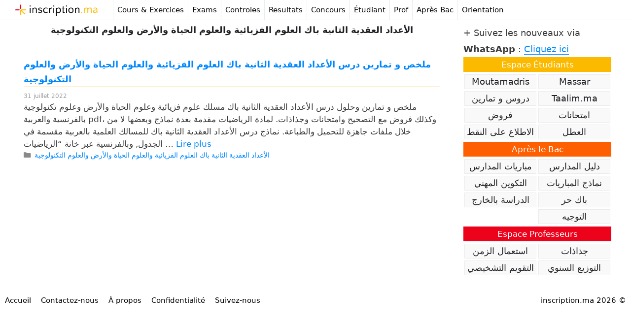

--- FILE ---
content_type: text/html; charset=UTF-8
request_url: https://inscription.ma/category/%D8%A7%D9%84%D8%A3%D8%B9%D8%AF%D8%A7%D8%AF-%D8%A7%D9%84%D8%B9%D9%82%D8%AF%D9%8A%D8%A9-%D8%A7%D9%84%D8%AB%D8%A7%D9%86%D9%8A%D8%A9-%D8%A8%D8%A7%D9%83-%D8%A7%D9%84%D8%B9%D9%84%D9%88%D9%85-%D8%A7%D9%84/
body_size: 13169
content:
<!DOCTYPE html>
<html lang="fr-FR">
<head>
	<meta charset="UTF-8">
	<meta name='robots' content='index, follow, max-image-preview:large, max-snippet:-1, max-video-preview:-1' />
<meta name="viewport" content="width=device-width, initial-scale=1">
	<!-- This site is optimized with the Yoast SEO plugin v24.8.1 - https://yoast.com/wordpress/plugins/seo/ -->
	<title>الأعداد العقدية الثانية باك العلوم الفزيائية والعلوم الحياة والأرض والعلوم التكنولوجية - inscription.ma</title>
	<link rel="canonical" href="https://inscription.ma/category/الأعداد-العقدية-الثانية-باك-العلوم-ال/" />
	<meta property="og:locale" content="fr_FR" />
	<meta property="og:type" content="article" />
	<meta property="og:title" content="الأعداد العقدية الثانية باك العلوم الفزيائية والعلوم الحياة والأرض والعلوم التكنولوجية - inscription.ma" />
	<meta property="og:url" content="https://inscription.ma/category/الأعداد-العقدية-الثانية-باك-العلوم-ال/" />
	<meta property="og:site_name" content="inscription.ma" />
	<meta name="twitter:card" content="summary_large_image" />
	<meta name="twitter:site" content="@inscription_ma" />
	<script type="application/ld+json" class="yoast-schema-graph">{"@context":"https://schema.org","@graph":[{"@type":"CollectionPage","@id":"https://inscription.ma/category/%d8%a7%d9%84%d8%a3%d8%b9%d8%af%d8%a7%d8%af-%d8%a7%d9%84%d8%b9%d9%82%d8%af%d9%8a%d8%a9-%d8%a7%d9%84%d8%ab%d8%a7%d9%86%d9%8a%d8%a9-%d8%a8%d8%a7%d9%83-%d8%a7%d9%84%d8%b9%d9%84%d9%88%d9%85-%d8%a7%d9%84/","url":"https://inscription.ma/category/%d8%a7%d9%84%d8%a3%d8%b9%d8%af%d8%a7%d8%af-%d8%a7%d9%84%d8%b9%d9%82%d8%af%d9%8a%d8%a9-%d8%a7%d9%84%d8%ab%d8%a7%d9%86%d9%8a%d8%a9-%d8%a8%d8%a7%d9%83-%d8%a7%d9%84%d8%b9%d9%84%d9%88%d9%85-%d8%a7%d9%84/","name":"الأعداد العقدية الثانية باك العلوم الفزيائية والعلوم الحياة والأرض والعلوم التكنولوجية - inscription.ma","isPartOf":{"@id":"https://inscription.ma/#website"},"breadcrumb":{"@id":"https://inscription.ma/category/%d8%a7%d9%84%d8%a3%d8%b9%d8%af%d8%a7%d8%af-%d8%a7%d9%84%d8%b9%d9%82%d8%af%d9%8a%d8%a9-%d8%a7%d9%84%d8%ab%d8%a7%d9%86%d9%8a%d8%a9-%d8%a8%d8%a7%d9%83-%d8%a7%d9%84%d8%b9%d9%84%d9%88%d9%85-%d8%a7%d9%84/#breadcrumb"},"inLanguage":"fr-FR"},{"@type":"BreadcrumbList","@id":"https://inscription.ma/category/%d8%a7%d9%84%d8%a3%d8%b9%d8%af%d8%a7%d8%af-%d8%a7%d9%84%d8%b9%d9%82%d8%af%d9%8a%d8%a9-%d8%a7%d9%84%d8%ab%d8%a7%d9%86%d9%8a%d8%a9-%d8%a8%d8%a7%d9%83-%d8%a7%d9%84%d8%b9%d9%84%d9%88%d9%85-%d8%a7%d9%84/#breadcrumb","itemListElement":[{"@type":"ListItem","position":1,"name":"Accueil","item":"https://inscription.ma/"},{"@type":"ListItem","position":2,"name":"الأعداد العقدية الثانية باك العلوم الفزيائية والعلوم الحياة والأرض والعلوم التكنولوجية"}]},{"@type":"WebSite","@id":"https://inscription.ma/#website","url":"https://inscription.ma/","name":"inscription.ma","description":"Concours au Maroc, Resultats, Exemple Examens","publisher":{"@id":"https://inscription.ma/#organization"},"potentialAction":[{"@type":"SearchAction","target":{"@type":"EntryPoint","urlTemplate":"https://inscription.ma/?s={search_term_string}"},"query-input":{"@type":"PropertyValueSpecification","valueRequired":true,"valueName":"search_term_string"}}],"inLanguage":"fr-FR"},{"@type":"Organization","@id":"https://inscription.ma/#organization","name":"inscription.ma","url":"https://inscription.ma/","logo":{"@type":"ImageObject","inLanguage":"fr-FR","@id":"https://inscription.ma/#/schema/logo/image/","url":"https://inscription.ma/wp-content/uploads/2024/06/logo.png","contentUrl":"https://inscription.ma/wp-content/uploads/2024/06/logo.png","width":265,"height":47,"caption":"inscription.ma"},"image":{"@id":"https://inscription.ma/#/schema/logo/image/"},"sameAs":["https://www.facebook.com/inscriptionma","https://x.com/inscription_ma","https://www.instagram.com/inscription_ma/","https://www.pinterest.com/inscriptionma/"]}]}</script>
	<!-- / Yoast SEO plugin. -->


<link rel="manifest" href="/pwa-manifest.json">
<link rel="apple-touch-icon" sizes="512x512" href="https://inscription.ma/wp-content/uploads/2023/07/i512.png">
<link rel="apple-touch-icon-precomposed" sizes="192x192" href="https://inscription.ma/wp-content/uploads/2023/07/icon-192.png">
<!-- inscription.ma is managing ads with Advanced Ads 2.0.14 – https://wpadvancedads.com/ --><script id="inscr-ready">
			window.advanced_ads_ready=function(e,a){a=a||"complete";var d=function(e){return"interactive"===a?"loading"!==e:"complete"===e};d(document.readyState)?e():document.addEventListener("readystatechange",(function(a){d(a.target.readyState)&&e()}),{once:"interactive"===a})},window.advanced_ads_ready_queue=window.advanced_ads_ready_queue||[];		</script>
		<link rel='stylesheet' id='wp-block-library-css' href='https://c0.wp.com/c/6.6.4/wp-includes/css/dist/block-library/style.min.css' media='all' />
<style id='classic-theme-styles-inline-css'>
/*! This file is auto-generated */
.wp-block-button__link{color:#fff;background-color:#32373c;border-radius:9999px;box-shadow:none;text-decoration:none;padding:calc(.667em + 2px) calc(1.333em + 2px);font-size:1.125em}.wp-block-file__button{background:#32373c;color:#fff;text-decoration:none}
</style>
<style id='global-styles-inline-css'>
:root{--wp--preset--aspect-ratio--square: 1;--wp--preset--aspect-ratio--4-3: 4/3;--wp--preset--aspect-ratio--3-4: 3/4;--wp--preset--aspect-ratio--3-2: 3/2;--wp--preset--aspect-ratio--2-3: 2/3;--wp--preset--aspect-ratio--16-9: 16/9;--wp--preset--aspect-ratio--9-16: 9/16;--wp--preset--color--black: #000000;--wp--preset--color--cyan-bluish-gray: #abb8c3;--wp--preset--color--white: #ffffff;--wp--preset--color--pale-pink: #f78da7;--wp--preset--color--vivid-red: #cf2e2e;--wp--preset--color--luminous-vivid-orange: #ff6900;--wp--preset--color--luminous-vivid-amber: #fcb900;--wp--preset--color--light-green-cyan: #7bdcb5;--wp--preset--color--vivid-green-cyan: #00d084;--wp--preset--color--pale-cyan-blue: #8ed1fc;--wp--preset--color--vivid-cyan-blue: #0693e3;--wp--preset--color--vivid-purple: #9b51e0;--wp--preset--color--contrast: var(--contrast);--wp--preset--color--contrast-2: var(--contrast-2);--wp--preset--color--contrast-3: var(--contrast-3);--wp--preset--color--base: var(--base);--wp--preset--color--base-2: var(--base-2);--wp--preset--color--base-3: var(--base-3);--wp--preset--color--accent: var(--accent);--wp--preset--gradient--vivid-cyan-blue-to-vivid-purple: linear-gradient(135deg,rgba(6,147,227,1) 0%,rgb(155,81,224) 100%);--wp--preset--gradient--light-green-cyan-to-vivid-green-cyan: linear-gradient(135deg,rgb(122,220,180) 0%,rgb(0,208,130) 100%);--wp--preset--gradient--luminous-vivid-amber-to-luminous-vivid-orange: linear-gradient(135deg,rgba(252,185,0,1) 0%,rgba(255,105,0,1) 100%);--wp--preset--gradient--luminous-vivid-orange-to-vivid-red: linear-gradient(135deg,rgba(255,105,0,1) 0%,rgb(207,46,46) 100%);--wp--preset--gradient--very-light-gray-to-cyan-bluish-gray: linear-gradient(135deg,rgb(238,238,238) 0%,rgb(169,184,195) 100%);--wp--preset--gradient--cool-to-warm-spectrum: linear-gradient(135deg,rgb(74,234,220) 0%,rgb(151,120,209) 20%,rgb(207,42,186) 40%,rgb(238,44,130) 60%,rgb(251,105,98) 80%,rgb(254,248,76) 100%);--wp--preset--gradient--blush-light-purple: linear-gradient(135deg,rgb(255,206,236) 0%,rgb(152,150,240) 100%);--wp--preset--gradient--blush-bordeaux: linear-gradient(135deg,rgb(254,205,165) 0%,rgb(254,45,45) 50%,rgb(107,0,62) 100%);--wp--preset--gradient--luminous-dusk: linear-gradient(135deg,rgb(255,203,112) 0%,rgb(199,81,192) 50%,rgb(65,88,208) 100%);--wp--preset--gradient--pale-ocean: linear-gradient(135deg,rgb(255,245,203) 0%,rgb(182,227,212) 50%,rgb(51,167,181) 100%);--wp--preset--gradient--electric-grass: linear-gradient(135deg,rgb(202,248,128) 0%,rgb(113,206,126) 100%);--wp--preset--gradient--midnight: linear-gradient(135deg,rgb(2,3,129) 0%,rgb(40,116,252) 100%);--wp--preset--font-size--small: 13px;--wp--preset--font-size--medium: 20px;--wp--preset--font-size--large: 36px;--wp--preset--font-size--x-large: 42px;--wp--preset--spacing--20: 0.44rem;--wp--preset--spacing--30: 0.67rem;--wp--preset--spacing--40: 1rem;--wp--preset--spacing--50: 1.5rem;--wp--preset--spacing--60: 2.25rem;--wp--preset--spacing--70: 3.38rem;--wp--preset--spacing--80: 5.06rem;--wp--preset--shadow--natural: 6px 6px 9px rgba(0, 0, 0, 0.2);--wp--preset--shadow--deep: 12px 12px 50px rgba(0, 0, 0, 0.4);--wp--preset--shadow--sharp: 6px 6px 0px rgba(0, 0, 0, 0.2);--wp--preset--shadow--outlined: 6px 6px 0px -3px rgba(255, 255, 255, 1), 6px 6px rgba(0, 0, 0, 1);--wp--preset--shadow--crisp: 6px 6px 0px rgba(0, 0, 0, 1);}:where(.is-layout-flex){gap: 0.5em;}:where(.is-layout-grid){gap: 0.5em;}body .is-layout-flex{display: flex;}.is-layout-flex{flex-wrap: wrap;align-items: center;}.is-layout-flex > :is(*, div){margin: 0;}body .is-layout-grid{display: grid;}.is-layout-grid > :is(*, div){margin: 0;}:where(.wp-block-columns.is-layout-flex){gap: 2em;}:where(.wp-block-columns.is-layout-grid){gap: 2em;}:where(.wp-block-post-template.is-layout-flex){gap: 1.25em;}:where(.wp-block-post-template.is-layout-grid){gap: 1.25em;}.has-black-color{color: var(--wp--preset--color--black) !important;}.has-cyan-bluish-gray-color{color: var(--wp--preset--color--cyan-bluish-gray) !important;}.has-white-color{color: var(--wp--preset--color--white) !important;}.has-pale-pink-color{color: var(--wp--preset--color--pale-pink) !important;}.has-vivid-red-color{color: var(--wp--preset--color--vivid-red) !important;}.has-luminous-vivid-orange-color{color: var(--wp--preset--color--luminous-vivid-orange) !important;}.has-luminous-vivid-amber-color{color: var(--wp--preset--color--luminous-vivid-amber) !important;}.has-light-green-cyan-color{color: var(--wp--preset--color--light-green-cyan) !important;}.has-vivid-green-cyan-color{color: var(--wp--preset--color--vivid-green-cyan) !important;}.has-pale-cyan-blue-color{color: var(--wp--preset--color--pale-cyan-blue) !important;}.has-vivid-cyan-blue-color{color: var(--wp--preset--color--vivid-cyan-blue) !important;}.has-vivid-purple-color{color: var(--wp--preset--color--vivid-purple) !important;}.has-black-background-color{background-color: var(--wp--preset--color--black) !important;}.has-cyan-bluish-gray-background-color{background-color: var(--wp--preset--color--cyan-bluish-gray) !important;}.has-white-background-color{background-color: var(--wp--preset--color--white) !important;}.has-pale-pink-background-color{background-color: var(--wp--preset--color--pale-pink) !important;}.has-vivid-red-background-color{background-color: var(--wp--preset--color--vivid-red) !important;}.has-luminous-vivid-orange-background-color{background-color: var(--wp--preset--color--luminous-vivid-orange) !important;}.has-luminous-vivid-amber-background-color{background-color: var(--wp--preset--color--luminous-vivid-amber) !important;}.has-light-green-cyan-background-color{background-color: var(--wp--preset--color--light-green-cyan) !important;}.has-vivid-green-cyan-background-color{background-color: var(--wp--preset--color--vivid-green-cyan) !important;}.has-pale-cyan-blue-background-color{background-color: var(--wp--preset--color--pale-cyan-blue) !important;}.has-vivid-cyan-blue-background-color{background-color: var(--wp--preset--color--vivid-cyan-blue) !important;}.has-vivid-purple-background-color{background-color: var(--wp--preset--color--vivid-purple) !important;}.has-black-border-color{border-color: var(--wp--preset--color--black) !important;}.has-cyan-bluish-gray-border-color{border-color: var(--wp--preset--color--cyan-bluish-gray) !important;}.has-white-border-color{border-color: var(--wp--preset--color--white) !important;}.has-pale-pink-border-color{border-color: var(--wp--preset--color--pale-pink) !important;}.has-vivid-red-border-color{border-color: var(--wp--preset--color--vivid-red) !important;}.has-luminous-vivid-orange-border-color{border-color: var(--wp--preset--color--luminous-vivid-orange) !important;}.has-luminous-vivid-amber-border-color{border-color: var(--wp--preset--color--luminous-vivid-amber) !important;}.has-light-green-cyan-border-color{border-color: var(--wp--preset--color--light-green-cyan) !important;}.has-vivid-green-cyan-border-color{border-color: var(--wp--preset--color--vivid-green-cyan) !important;}.has-pale-cyan-blue-border-color{border-color: var(--wp--preset--color--pale-cyan-blue) !important;}.has-vivid-cyan-blue-border-color{border-color: var(--wp--preset--color--vivid-cyan-blue) !important;}.has-vivid-purple-border-color{border-color: var(--wp--preset--color--vivid-purple) !important;}.has-vivid-cyan-blue-to-vivid-purple-gradient-background{background: var(--wp--preset--gradient--vivid-cyan-blue-to-vivid-purple) !important;}.has-light-green-cyan-to-vivid-green-cyan-gradient-background{background: var(--wp--preset--gradient--light-green-cyan-to-vivid-green-cyan) !important;}.has-luminous-vivid-amber-to-luminous-vivid-orange-gradient-background{background: var(--wp--preset--gradient--luminous-vivid-amber-to-luminous-vivid-orange) !important;}.has-luminous-vivid-orange-to-vivid-red-gradient-background{background: var(--wp--preset--gradient--luminous-vivid-orange-to-vivid-red) !important;}.has-very-light-gray-to-cyan-bluish-gray-gradient-background{background: var(--wp--preset--gradient--very-light-gray-to-cyan-bluish-gray) !important;}.has-cool-to-warm-spectrum-gradient-background{background: var(--wp--preset--gradient--cool-to-warm-spectrum) !important;}.has-blush-light-purple-gradient-background{background: var(--wp--preset--gradient--blush-light-purple) !important;}.has-blush-bordeaux-gradient-background{background: var(--wp--preset--gradient--blush-bordeaux) !important;}.has-luminous-dusk-gradient-background{background: var(--wp--preset--gradient--luminous-dusk) !important;}.has-pale-ocean-gradient-background{background: var(--wp--preset--gradient--pale-ocean) !important;}.has-electric-grass-gradient-background{background: var(--wp--preset--gradient--electric-grass) !important;}.has-midnight-gradient-background{background: var(--wp--preset--gradient--midnight) !important;}.has-small-font-size{font-size: var(--wp--preset--font-size--small) !important;}.has-medium-font-size{font-size: var(--wp--preset--font-size--medium) !important;}.has-large-font-size{font-size: var(--wp--preset--font-size--large) !important;}.has-x-large-font-size{font-size: var(--wp--preset--font-size--x-large) !important;}
:where(.wp-block-post-template.is-layout-flex){gap: 1.25em;}:where(.wp-block-post-template.is-layout-grid){gap: 1.25em;}
:where(.wp-block-columns.is-layout-flex){gap: 2em;}:where(.wp-block-columns.is-layout-grid){gap: 2em;}
:root :where(.wp-block-pullquote){font-size: 1.5em;line-height: 1.6;}
</style>
<link rel='stylesheet' id='generate-style-css' href='https://inscription.ma/wp-content/themes/generatepress/assets/css/all.min.css?ver=3.5.1' media='all' />
<style id='generate-style-inline-css'>
@media (max-width:768px){}
body{background-color:#ffffff;color:#3a3a3a;}a{color:#0088ff;}a:hover, a:focus, a:active{color:#000000;}body .grid-container{max-width:2000px;}.wp-block-group__inner-container{max-width:2000px;margin-left:auto;margin-right:auto;}:root{--contrast:#222222;--contrast-2:#575760;--contrast-3:#b2b2be;--base:#f0f0f0;--base-2:#f7f8f9;--base-3:#ffffff;--accent:#1e73be;}:root .has-contrast-color{color:var(--contrast);}:root .has-contrast-background-color{background-color:var(--contrast);}:root .has-contrast-2-color{color:var(--contrast-2);}:root .has-contrast-2-background-color{background-color:var(--contrast-2);}:root .has-contrast-3-color{color:var(--contrast-3);}:root .has-contrast-3-background-color{background-color:var(--contrast-3);}:root .has-base-color{color:var(--base);}:root .has-base-background-color{background-color:var(--base);}:root .has-base-2-color{color:var(--base-2);}:root .has-base-2-background-color{background-color:var(--base-2);}:root .has-base-3-color{color:var(--base-3);}:root .has-base-3-background-color{background-color:var(--base-3);}:root .has-accent-color{color:var(--accent);}:root .has-accent-background-color{background-color:var(--accent);}body, button, input, select, textarea{font-family:-apple-system, system-ui, BlinkMacSystemFont, "Segoe UI", Helvetica, Arial, sans-serif, "Apple Color Emoji", "Segoe UI Emoji", "Segoe UI Symbol";}body{line-height:1.5;}.entry-content > [class*="wp-block-"]:not(:last-child):not(.wp-block-heading){margin-bottom:1.5em;}.main-navigation .main-nav ul ul li a{font-size:14px;}.sidebar .widget, .footer-widgets .widget{font-size:17px;}h1{font-weight:bold;font-size:40px;}h2{font-weight:300;font-size:30px;}h3{font-size:20px;}h4{font-size:inherit;}h5{font-size:inherit;}@media (max-width:768px){.main-title{font-size:20px;}h1{font-size:30px;}h2{font-size:25px;}}.top-bar{background-color:#636363;color:#ffffff;}.top-bar a{color:#ffffff;}.top-bar a:hover{color:#303030;}.site-header{background-color:#ffffff;color:#3a3a3a;}.site-header a{color:#3a3a3a;}.main-title a,.main-title a:hover{color:#000000;}.site-description{color:#757575;}.mobile-menu-control-wrapper .menu-toggle,.mobile-menu-control-wrapper .menu-toggle:hover,.mobile-menu-control-wrapper .menu-toggle:focus,.has-inline-mobile-toggle #site-navigation.toggled{background-color:rgba(0, 0, 0, 0.02);}.main-navigation,.main-navigation ul ul{background-color:#ffffff;}.main-navigation .main-nav ul li a, .main-navigation .menu-toggle, .main-navigation .menu-bar-items{color:#000000;}.main-navigation .main-nav ul li:not([class*="current-menu-"]):hover > a, .main-navigation .main-nav ul li:not([class*="current-menu-"]):focus > a, .main-navigation .main-nav ul li.sfHover:not([class*="current-menu-"]) > a, .main-navigation .menu-bar-item:hover > a, .main-navigation .menu-bar-item.sfHover > a{color:#000000;background-color:#fffdec;}button.menu-toggle:hover,button.menu-toggle:focus,.main-navigation .mobile-bar-items a,.main-navigation .mobile-bar-items a:hover,.main-navigation .mobile-bar-items a:focus{color:#000000;}.main-navigation .main-nav ul li[class*="current-menu-"] > a{color:#000000;background-color:#fffdec;}.navigation-search input[type="search"],.navigation-search input[type="search"]:active, .navigation-search input[type="search"]:focus, .main-navigation .main-nav ul li.search-item.active > a, .main-navigation .menu-bar-items .search-item.active > a{color:#000000;background-color:#fffdec;}.main-navigation ul ul{background-color:#ffffff;}.main-navigation .main-nav ul ul li a{color:#000000;}.main-navigation .main-nav ul ul li:not([class*="current-menu-"]):hover > a,.main-navigation .main-nav ul ul li:not([class*="current-menu-"]):focus > a, .main-navigation .main-nav ul ul li.sfHover:not([class*="current-menu-"]) > a{color:#000000;background-color:#fffdec;}.main-navigation .main-nav ul ul li[class*="current-menu-"] > a{color:#000000;background-color:#ffffff;}.separate-containers .inside-article, .separate-containers .comments-area, .separate-containers .page-header, .one-container .container, .separate-containers .paging-navigation, .inside-page-header{background-color:#ffffff;}.entry-meta{color:#595959;}.entry-meta a{color:#0088ff;}.sidebar .widget{background-color:#ffffff;}.sidebar .widget .widget-title{color:#000000;}.footer-widgets{color:#000000;background-color:#ffffff;}.footer-widgets .widget-title{color:#000000;}.site-info{color:#000000;background-color:#ffffff;}.site-info a{color:#000000;}.site-info a:hover{color:#0088ff;}.footer-bar .widget_nav_menu .current-menu-item a{color:#0088ff;}input[type="text"],input[type="email"],input[type="url"],input[type="password"],input[type="search"],input[type="tel"],input[type="number"],textarea,select{color:#666666;background-color:#fafafa;border-color:#cccccc;}input[type="text"]:focus,input[type="email"]:focus,input[type="url"]:focus,input[type="password"]:focus,input[type="search"]:focus,input[type="tel"]:focus,input[type="number"]:focus,textarea:focus,select:focus{color:#666666;background-color:#ffffff;border-color:#bfbfbf;}button,html input[type="button"],input[type="reset"],input[type="submit"],a.button,a.wp-block-button__link:not(.has-background){color:#ffffff;background-color:#d3d3d3;}button:hover,html input[type="button"]:hover,input[type="reset"]:hover,input[type="submit"]:hover,a.button:hover,button:focus,html input[type="button"]:focus,input[type="reset"]:focus,input[type="submit"]:focus,a.button:focus,a.wp-block-button__link:not(.has-background):active,a.wp-block-button__link:not(.has-background):focus,a.wp-block-button__link:not(.has-background):hover{color:#ffffff;background-color:#e0e0e0;}a.generate-back-to-top{background-color:rgba( 0,0,0,0.4 );color:#ffffff;}a.generate-back-to-top:hover,a.generate-back-to-top:focus{background-color:rgba( 0,0,0,0.6 );color:#ffffff;}:root{--gp-search-modal-bg-color:var(--base-3);--gp-search-modal-text-color:var(--contrast);--gp-search-modal-overlay-bg-color:rgba(0,0,0,0.2);}@media (max-width: 768px){.main-navigation .menu-bar-item:hover > a, .main-navigation .menu-bar-item.sfHover > a{background:none;color:#000000;}}.inside-top-bar{padding:10px;}.inside-header{padding:40px;}.separate-containers .inside-article, .separate-containers .comments-area, .separate-containers .page-header, .separate-containers .paging-navigation, .one-container .site-content, .inside-page-header{padding:5px 40px 40px 40px;}.site-main .wp-block-group__inner-container{padding:5px 40px 40px 40px;}.entry-content .alignwide, body:not(.no-sidebar) .entry-content .alignfull{margin-left:-40px;width:calc(100% + 80px);max-width:calc(100% + 80px);}.container.grid-container{max-width:2080px;}.rtl .menu-item-has-children .dropdown-menu-toggle{padding-left:20px;}.rtl .main-navigation .main-nav ul li.menu-item-has-children > a{padding-right:20px;}.site-info{padding:0px 10px 10px 10px;}@media (max-width:768px){.separate-containers .inside-article, .separate-containers .comments-area, .separate-containers .page-header, .separate-containers .paging-navigation, .one-container .site-content, .inside-page-header{padding:30px;}.site-main .wp-block-group__inner-container{padding:30px;}.footer-widgets{padding-top:0px;padding-right:0px;padding-bottom:0px;padding-left:0px;}.site-info{padding-right:10px;padding-left:10px;}.entry-content .alignwide, body:not(.no-sidebar) .entry-content .alignfull{margin-left:-30px;width:calc(100% + 60px);max-width:calc(100% + 60px);}}.one-container .sidebar .widget{padding:0px;}/* End cached CSS */@media (max-width: 768px){.main-navigation .menu-toggle,.main-navigation .mobile-bar-items,.sidebar-nav-mobile:not(#sticky-placeholder){display:block;}.main-navigation ul,.gen-sidebar-nav{display:none;}[class*="nav-float-"] .site-header .inside-header > *{float:none;clear:both;}}
.dynamic-author-image-rounded{border-radius:100%;}.dynamic-featured-image, .dynamic-author-image{vertical-align:middle;}.one-container.blog .dynamic-content-template:not(:last-child), .one-container.archive .dynamic-content-template:not(:last-child){padding-bottom:0px;}.dynamic-entry-excerpt > p:last-child{margin-bottom:0px;}
.main-navigation.toggled .main-nav > ul{background-color: #ffffff}
.navigation-branding .main-title{font-weight:bold;text-transform:none;font-size:25px;}@media (max-width: 768px){.navigation-branding .main-title{font-size:20px;}}
.post-image:not(:first-child), .page-content:not(:first-child), .entry-content:not(:first-child), .entry-summary:not(:first-child), footer.entry-meta{margin-top:0em;}.post-image-above-header .inside-article div.featured-image, .post-image-above-header .inside-article div.post-image{margin-bottom:0em;}
</style>
<link rel='stylesheet' id='generate-font-icons-css' href='https://inscription.ma/wp-content/themes/generatepress/assets/css/components/font-icons.min.css?ver=3.5.1' media='all' />
<link rel='stylesheet' id='pwaforwp-style-css' href='https://inscription.ma/wp-content/plugins/pwa-for-wp/assets/css/pwaforwp-main.min.css?ver=1.7.82' media='all' />
<link rel='stylesheet' id='generate-blog-images-css' href='https://inscription.ma/wp-content/plugins/gp-premium/blog/functions/css/featured-images.min.css?ver=2.5.5' media='all' />
<link rel='stylesheet' id='generate-navigation-branding-css' href='https://inscription.ma/wp-content/plugins/gp-premium/menu-plus/functions/css/navigation-branding.min.css?ver=2.5.5' media='all' />
<style id='generate-navigation-branding-inline-css'>
@media (max-width: 768px){.site-header, #site-navigation, #sticky-navigation{display:none !important;opacity:0.0;}#mobile-header{display:block !important;width:100% !important;}#mobile-header .main-nav > ul{display:none;}#mobile-header.toggled .main-nav > ul, #mobile-header .menu-toggle, #mobile-header .mobile-bar-items{display:block;}#mobile-header .main-nav{-ms-flex:0 0 100%;flex:0 0 100%;-webkit-box-ordinal-group:5;-ms-flex-order:4;order:4;}}.navigation-branding img, .site-logo.mobile-header-logo img{height:60px;width:auto;}.navigation-branding .main-title{line-height:60px;}@media (max-width: 2010px){#site-navigation .navigation-branding, #sticky-navigation .navigation-branding{margin-left:10px;}}@media (max-width: 768px){.main-navigation:not(.slideout-navigation) .main-nav{-ms-flex:0 0 100%;flex:0 0 100%;}.main-navigation:not(.slideout-navigation) .inside-navigation{-ms-flex-wrap:wrap;flex-wrap:wrap;display:-webkit-box;display:-ms-flexbox;display:flex;}.nav-aligned-center .navigation-branding, .nav-aligned-left .navigation-branding{margin-right:auto;}.nav-aligned-center  .main-navigation.has-branding:not(.slideout-navigation) .inside-navigation .main-nav,.nav-aligned-center  .main-navigation.has-sticky-branding.navigation-stick .inside-navigation .main-nav,.nav-aligned-left  .main-navigation.has-branding:not(.slideout-navigation) .inside-navigation .main-nav,.nav-aligned-left  .main-navigation.has-sticky-branding.navigation-stick .inside-navigation .main-nav{margin-right:0px;}}
</style>
<script src="https://c0.wp.com/c/6.6.4/wp-includes/js/jquery/jquery.min.js" id="jquery-core-js"></script>
<script async src="https://pagead2.googlesyndication.com/pagead/js/adsbygoogle.js?client=ca-pub-5184203829396945"
     crossorigin="anonymous"></script>

<!-- Google tag (gtag.js) -->
<script async src="https://www.googletagmanager.com/gtag/js?id=G-6TRBT3TC1N"></script>
<script>
  window.dataLayer = window.dataLayer || [];
  function gtag(){dataLayer.push(arguments);}
  gtag('js', new Date());

  gtag('config', 'G-6TRBT3TC1N');
</script><link rel="icon" href="https://inscription.ma/wp-content/uploads/2024/06/icon.png" sizes="32x32" />
<link rel="icon" href="https://inscription.ma/wp-content/uploads/2024/06/icon.png" sizes="192x192" />
<meta name="msapplication-TileImage" content="https://inscription.ma/wp-content/uploads/2024/06/icon.png" />
<meta name="pwaforwp" content="wordpress-plugin"/>
        <meta name="theme-color" content="rgb(255,255,255)">
        <meta name="apple-mobile-web-app-title" content="inscription.ma">
        <meta name="application-name" content="inscription.ma">
        <meta name="apple-mobile-web-app-capable" content="yes">
        <meta name="apple-mobile-web-app-status-bar-style" content="default">
        <meta name="mobile-web-app-capable" content="yes">
        <meta name="apple-touch-fullscreen" content="yes">
<link rel="apple-touch-icon" sizes="192x192" href="https://inscription.ma/wp-content/uploads/2023/07/icon-192.png">
<link rel="apple-touch-icon" sizes="512x512" href="https://inscription.ma/wp-content/uploads/2023/07/icon-512.png">
<link rel="apple-touch-startup-image" media="screen and (device-width: 320px) and (device-height: 568px) and (-webkit-device-pixel-ratio: 2) and (orientation: landscape)" href="https://inscription.ma/wp-content/uploads/2023/07/icon-512.png"/>
<link rel="apple-touch-startup-image" media="screen and (device-width: 320px) and (device-height: 568px) and (-webkit-device-pixel-ratio: 2) and (orientation: portrait)" href="https://inscription.ma/wp-content/uploads/2023/07/icon-512.png"/>
<link rel="apple-touch-startup-image" media="screen and (device-width: 414px) and (device-height: 896px) and (-webkit-device-pixel-ratio: 3) and (orientation: landscape)" href="https://inscription.ma/wp-content/uploads/2023/07/icon-512.png"/>
<link rel="apple-touch-startup-image" media="screen and (device-width: 414px) and (device-height: 896px) and (-webkit-device-pixel-ratio: 2) and (orientation: landscape)" href="https://inscription.ma/wp-content/uploads/2023/07/icon-512.png"/>
<link rel="apple-touch-startup-image" media="screen and (device-width: 375px) and (device-height: 812px) and (-webkit-device-pixel-ratio: 3) and (orientation: portrait)" href="https://inscription.ma/wp-content/uploads/2023/07/icon-512.png"/>
<link rel="apple-touch-startup-image" media="screen and (device-width: 414px) and (device-height: 896px) and (-webkit-device-pixel-ratio: 2) and (orientation: portrait)" href="https://inscription.ma/wp-content/uploads/2023/07/icon-512.png"/>
<link rel="apple-touch-startup-image" media="screen and (device-width: 375px) and (device-height: 812px) and (-webkit-device-pixel-ratio: 3) and (orientation: landscape)" href="https://inscription.ma/wp-content/uploads/2023/07/icon-512.png"/>
<link rel="apple-touch-startup-image" media="screen and (device-width: 414px) and (device-height: 736px) and (-webkit-device-pixel-ratio: 3) and (orientation: portrait)" href="https://inscription.ma/wp-content/uploads/2023/07/icon-512.png"/>
<link rel="apple-touch-startup-image" media="screen and (device-width: 414px) and (device-height: 736px) and (-webkit-device-pixel-ratio: 3) and (orientation: landscape)" href="https://inscription.ma/wp-content/uploads/2023/07/icon-512.png"/>
<link rel="apple-touch-startup-image" media="screen and (device-width: 375px) and (device-height: 667px) and (-webkit-device-pixel-ratio: 2) and (orientation: landscape)" href="https://inscription.ma/wp-content/uploads/2023/07/icon-512.png"/>
<link rel="apple-touch-startup-image" media="screen and (device-width: 375px) and (device-height: 667px) and (-webkit-device-pixel-ratio: 2) and (orientation: portrait)" href="https://inscription.ma/wp-content/uploads/2023/07/icon-512.png"/>
<link rel="apple-touch-startup-image" media="screen and (device-width: 1024px) and (device-height: 1366px) and (-webkit-device-pixel-ratio: 2) and (orientation: landscape)" href="https://inscription.ma/wp-content/uploads/2023/07/icon-512.png"/>
<link rel="apple-touch-startup-image" media="screen and (device-width: 1024px) and (device-height: 1366px) and (-webkit-device-pixel-ratio: 2) and (orientation: portrait)" href="https://inscription.ma/wp-content/uploads/2023/07/icon-512.png"/>
<link rel="apple-touch-startup-image" media="screen and (device-width: 834px) and (device-height: 1194px) and (-webkit-device-pixel-ratio: 2) and (orientation: landscape)" href="https://inscription.ma/wp-content/uploads/2023/07/icon-512.png"/>
<link rel="apple-touch-startup-image" media="screen and (device-width: 834px) and (device-height: 1194px) and (-webkit-device-pixel-ratio: 2) and (orientation: portrait)" href="https://inscription.ma/wp-content/uploads/2023/07/icon-512.png"/>
<link rel="apple-touch-startup-image" media="screen and (device-width: 834px) and (device-height: 1112px) and (-webkit-device-pixel-ratio: 2) and (orientation: landscape)" href="https://inscription.ma/wp-content/uploads/2023/07/icon-512.png"/>
<link rel="apple-touch-startup-image" media="screen and (device-width: 414px) and (device-height: 896px) and (-webkit-device-pixel-ratio: 3) and (orientation: portrait)" href="https://inscription.ma/wp-content/uploads/2023/07/icon-512.png"/>
<link rel="apple-touch-startup-image" media="screen and (device-width: 834px) and (device-height: 1112px) and (-webkit-device-pixel-ratio: 2) and (orientation: portrait)" href="https://inscription.ma/wp-content/uploads/2023/07/icon-512.png"/>
<link rel="apple-touch-startup-image" media="screen and (device-width: 768px) and (device-height: 1024px) and (-webkit-device-pixel-ratio: 2) and (orientation: portrait)" href="https://inscription.ma/wp-content/uploads/2023/07/icon-512.png"/>
<link rel="apple-touch-startup-image" media="screen and (device-width: 768px) and (device-height: 1024px) and (-webkit-device-pixel-ratio: 2) and (orientation: landscape)" href="https://inscription.ma/wp-content/uploads/2023/07/icon-512.png"/>
<link rel="apple-touch-startup-image" media="screen and (device-width: 390px) and (device-height: 844px) and (-webkit-device-pixel-ratio: 3) and (orientation: portrait)" href="https://inscription.ma/wp-content/uploads/2023/07/icon-512.png"/>
<link rel="apple-touch-startup-image" media="screen and (device-width: 844px) and (device-height: 390px) and (-webkit-device-pixel-ratio: 3) and (orientation: landscape)" href="https://inscription.ma/wp-content/uploads/2023/07/icon-512.png"/>
<link rel="apple-touch-startup-image" media="screen and (device-width: 926px) and (device-height: 428px) and (-webkit-device-pixel-ratio: 3) and (orientation: landscape)" href="https://inscription.ma/wp-content/uploads/2023/07/icon-512.png"/>
<link rel="apple-touch-startup-image" media="screen and (device-width: 428px) and (device-height: 926px) and (-webkit-device-pixel-ratio: 3) and (orientation: portrait)" href="https://inscription.ma/wp-content/uploads/2023/07/icon-512.png"/>
<link rel="apple-touch-startup-image" media="screen and (device-width: 852px) and (device-height: 393px) and (-webkit-device-pixel-ratio: 3) and (orientation: landscape)" href="https://inscription.ma/wp-content/uploads/2023/07/icon-512.png"/>
<link rel="apple-touch-startup-image" media="screen and (device-width: 393px) and (device-height: 852px) and (-webkit-device-pixel-ratio: 3) and (orientation: portrait)" href="https://inscription.ma/wp-content/uploads/2023/07/icon-512.png"/>
<link rel="apple-touch-startup-image" media="screen and (device-width: 932px) and (device-height: 430px) and (-webkit-device-pixel-ratio: 3) and (orientation: landscape)" href="https://inscription.ma/wp-content/uploads/2023/07/icon-512.png"/>
<link rel="apple-touch-startup-image" media="screen and (device-width: 430px) and (device-height: 932px) and (-webkit-device-pixel-ratio: 3) and (orientation: portrait)" href="https://inscription.ma/wp-content/uploads/2023/07/icon-512.png"/>
		<style id="wp-custom-css">
			.adespace {
    padding: 15px 0;
}
.follow {
    font-size: 18px;
    line-height: 33px;
	  padding-right: 4px;
}
.follow a {
    text-decoration: none;
    border-bottom: 1px solid #08f;
}
.folow a:hover {border-bottom: 2px solid #fab702;}

html, body {
    overflow-x: hidden;
}
.widget ul li {
padding-bottom: 0px;
}
nav#site-navigation {
    border-bottom: solid 1px #e6ecf0;
}

.main-navigation li {
    border-left: solid 1px #e6ecf0;
}
nav#mobile-header {
    border-bottom: solid 1px #e6ecf0;
}
table, td, th {
border: 1px solid #eceff1;
}
.easy-table th, .easy-table td {
width: auto;
}

/* === Post === */
@media screen and (max-width: 750px){
.one-container .site-content {
    padding: 10px !important;
}
}
.guide {
    direction: rtl;
    text-align: right;
}
h1 {
    font-size: 18px;
    color: #202124;
    line-height: 30px;
    text-align: center;
    margin-bottom: 3px;
}
h2 { 
    color: #f5b40a;
    font-size: 17.5px;
    line-height: 30px;
    -webkit-margin-before: 0.33em;
    -webkit-margin-after: 0.33em;
    border-bottom: solid 1px;
	  font-weight: bold;
}
h3 { 
    color: #F56640;
    font-size: 17px;
    line-height: 30px;
    -webkit-margin-before: .3em;
    -webkit-margin-after: .3em;
    border-bottom: solid 0.5px;
	  display: table;
}
h4 { 
    color: #3ECE9D;
    font-size: 16px;
    line-height: 30px;
    -webkit-margin-before: .2em;
    -webkit-margin-after: .1em;
	  border-bottom: solid 0.5px;
    display: table;
}
.entry-content {
    font-size: 17px;
    line-height: 32px;
    margin-bottom: 5px;
     margin: 0em 0 0;
}
.entry-date {
    color: #999;
    font-size: 12px;
    padding: 3px 0px;
}
p {
    margin-bottom: 0em;
}
.dire {
    direction: ltr;
}
.entry-content a {
text-decoration: none;
    border-bottom: 1px solid #08f;
}
.entry-content a:hover {
border-bottom: 2px solid #fff700;
}
ul.post-categories a {
    color: #999 !important;
    border-bottom: none;
}
ul.post-categories {
    display: inline-block;
    font-size: 12px;
    margin: 0 1.5em 0em 0;
    list-style: none;
}

.one-container:not(.page) .inside-article {
    padding: 0 0 0px 0;
}
.inside-article {
padding: 10px 30px;
}
.one-container .sidebar {
    margin-top: 0px;
}

li.medium-8.column a {
    background: #f5f8fa;
    line-height: 32px;
    margin-top: 5px;
    color: #202124;
    text-align: right;
    border: 0px;
    border-radius: 24px 0px 0px 24px;
	  display: block;
    box-shadow: 0 2px 2px rgba(0,0,0,.1);
	  border-bottom: 0px;
}
li.medium-8.column a:hover {
    border-bottom: 0px;
    background: #ecf4fe;
    color: #08f;
}
.medium-8 {
    width: 100%;
}
blockquote {
    border-left: 0;
    font-size: 17px;
    font-style: normal;
    position: relative;
    background-color: #f2fffb;
    padding: 8px;
    margin: 0;
    color: #2c2f34;
    overflow: hidden;
}

/* === widgets === */
.widget1.widget2.widget3.large-4.medium-0.column {
    width: 100%;
}
.top-section .widget1 h4 {
    background-color: #fbba00;
	  width: -webkit-fill-available;
}
.top-section .widget2 h4 {
    background-color: #fe5f00;
	  width: -webkit-fill-available;
}
.top-section .widget3 h4 {
    background-color: #ec021b;
	  width: -webkit-fill-available;
}
.one-container .sidebar .widget {
    padding: 0px;
    overflow: hidden;
}
.widget {
    margin: 0 0 10px;
}

.column, .columns {
    float: right;
    display: inline-block;
	  width:100%;
}
.medium-6 {
    width: 48%;
    padding: 0px 2px 0px 2px;
}
li.medium-6.column a {
    border-bottom: none;
}
li.medium-7.column a {
    border-bottom: none;
}
.medium-7 {
    width: 100%;
}
.lista a {
    background: #ecf4fe;
    padding: 1px 0;
    padding-right: 6px;
    line-height: 30px;
    margin-top: 6px;
    color: #222326;
    text-align: right;
    border: 0px;
    border-radius: 24px 0px 0px 24px;
    display: block;
    box-shadow: 0 2px 2px rgba(0,0,0,.1);
    border-right: solid 3px #d6e3ff;
}
.lista a:hover {
    border-right: solid 3px #08f;
    border-bottom: 0px;
    color: #08f;
    background: #d6e3ff;
}
.related a {
    background: #ecf4fe;
    padding: 3px 0;
    line-height: 27px;
    margin-top: 6px;
    color: #222326;
    text-align: center;
    border: 0px;
    border-radius: 24px;
    display: block;
    box-shadow: 0 2px 2px rgba(0,0,0,.1);
}
.related a:hover {
    border-bottom: 0px;
    color: #08f;
    background: #e8f0fe;
}
.read a {
    background: #ecf4fe;
    padding: 3px 0;
    line-height: 27px;
    margin-top: 6px;
    color: #222326;
    text-align: center;
    border: 0px;
    border-radius: 24px;
    display: block;
    box-shadow: 0 2px 2px rgba(0,0,0,.1);
}
.read a:hover {
    border-bottom: 0px;
    color: #08f;
    background: #e8f0fe;
}
.kitaba {
    font-size: 17px;
    line-height: 33px;
}
.kitaba a {
    text-decoration: none;
    border-bottom: 1px solid #08f;
}
.kitaba a:hover {border-bottom: 2px solid #fff700;}

.num-count {
    background: #1da1f2;
    color: #fff;
    font-family: sans-serif,tahoma,arial;
    font-size: 17px;
    margin-left: 8px;
    width: 30px;
    float: right;
    text-align: center;
    vertical-align: middle;
    padding-top: 1px;
}
.easy-table th {
    text-align: center;
}
.easy-table td {
    text-align: center;
}
.easy-table thead th {
    background-color: #fffdec;
    color: #000;
}


/* === ==== === */
.sticky-enabled .main-navigation.is_stuck {
    box-shadow: none !important;
}
.top-section .lawal, .top-section .tani {
    padding-left: .9375rem;
}
.top-section .raba, .top-section .khamas {
    padding-left: .9375rem;
}
.rabaa.large-4.column {
    padding-left: .9375rem;
}
.large-4 {
    width: 33.33333% !important;
}
.large-7 {
    width: 100% !important;
}
.top-section h4 {
    font-weight: normal;
    font-size: 17px;
    color: #fff;
    padding: .1rem 1rem;
    margin: 0;
	  padding: 0;
}
.text-center {
    text-align: center;
}
.top-section ul {
    margin-bottom: 0.6rem;
    overflow: hidden;
}
.medium-6 {
    width: 50%;
}
.top-section ul li a {
    background-color: #f9f9f9;
	  font-size: 18px;
    line-height: 27px;
    margin-top: 4px;
    padding-bottom: 1px;
    color: #222326;
    display: block;
    text-align: center;
    border: 1px solid #ebebeb;
}
li.text-center a:hover {
    background: #edeff1;
    border-bottom: 1px solid #ebebeb;
}
.top-section .lawal h4 {
    background-color: #fbba00;
	  width: -webkit-fill-available;
}
.top-section .tani h4 {
    background-color: #fe5f00;
	  width: -webkit-fill-available;
}
.top-section .talat h4 {
    background-color: #fff;
	  width: -webkit-fill-available;
}
.top-section .rabaa h4 {
    background-color: #ec021b;
	  width: -webkit-fill-available;
}
.top-section .khamas h4 {
    background-color: #a161a7;
	  width: -webkit-fill-available;
}
.top-section .sadas h4 {
    background-color: #333333;
	  width: -webkit-fill-available;
}
.top-section .lawal, .top-section .tani {
    padding-left: .9375rem;
}
.top-section .raba, .top-section .khamas {
    padding-left: .9375rem;
}
.tani.large-4.medium-0.column {
    width: 33.33333%;
}
.talat.large-4.medium-0.column {
    width: 33.33333%;
}
.raba.large-4.medium-0.column {
    width: 33.33333%;
}
.khamas.large-4.medium-0.column {
    width: 33.33333%;
}
.sadas.large-4.medium-0.column {
    width: 33.33333%;
}
*, :after, :before {
    box-sizing: inherit;
}

@media screen and (max-width: 1000px){
.top-section .lawal, .top-section .tani, .top-section .raba, .top-section .khamas {
    padding-left: 0rem;
}
.rabaa.large-4.column {
    padding-left: 0rem;
    width: 100%;
}
.lawal.large-4.medium-6.column {
    width: 100%;
}
.tani.large-4.medium-6.column {
    width: 100%;
}
.talat.large-4.medium-6.column {
    width: 100%;
}
.raba.large-4.medium-6.column {
    width: 100%;
}
.khamas.large-4.medium-6.column {
    width: 100%;
}
.sadas.large-4.medium-6.column {
    width: 100%;
}
.large-4 {
    width: 100% !important;
}
.footer-widgets {
    margin-right: 5px !important;
    margin-left: 5px !important;
}
}
*********************

.one-container.both-right .site-main, .one-container.right-sidebar .site-main {
    margin-right: 4px;
}
div#right-sidebar {
    margin-top: 4px;
}

.time {
    float: right;
    display: inline;
    padding-left: 4px;
    font-size: 13px;
    color: #f5b40a;
}

@media screen and (max-width: 2000px){
#site-navigation .navigation-branding, #sticky-navigation .navigation-branding {
    margin-right: 0px !important;
    margin-left: 10px !important;
}
}

@media screen and (max-width: 1000px){
#site-navigation .navigation-branding, #sticky-navigation .navigation-branding {
    margin-right: auto !important;
margin-top: 4px;
}
.mada picture img {
    width: 33px;
}
li.mada {
    width: 100% !important;
}
}
li.mada {
    display: inline-block;
    width: 48%;
    padding: 3.5px 2px;
}
li.mada a {
    background-color: #f8fafc;
    padding-bottom: 4px;
    border-radius: 24px;
    box-shadow: 0 1px 2px rgba(0,0,0,.1);
}
li.mada a:hover {
    background-color: #f5f8fa;
}
.mawad a {
font-size: 18px;
    padding: 2px 40px 0px 0px;
    line-height: 27px;
    color: #222326;
    display: block;
    border-bottom: none !important;
}
.mawad a:hover {
    color: #0088ff;
}
picture.math img {
    float: right;
    background-color: #ea4335;
    padding: 6px;
    border-radius: 50%;
    width: 33px;
}
picture.pc img {
    float: right;
    background-color: #4285f4;
    padding: 6px;
    border-radius: 50%;
    width: 33px;
}
picture.svt img {
    float: right;
    background-color: #34a853;
    padding: 6px;
    border-radius: 50%;
    width: 33px;
}
picture.lang img {
    float: right;
    background-color: #fbbc05;
    padding: 6px;
    border-radius: 50%;
    width: 33px;
}
picture.philo img {
    float: right;
    background-color: #9B479F;
    padding: 6px;
    border-radius: 50%;
    width: 33px;
}
picture.islam img {
    float: right;
    background-color: #A7E0A6;
    padding: 6px;
    border-radius: 50%;
    width: 33px;
}
picture.geo img {
    float: right;
    background-color: #FF8C00;
    padding: 6px;
    border-radius: 50%;
    width: 33px;
}
picture.eco img {
    float: right;
    background-color: #FF8282;
    padding: 6px;
    border-radius: 50%;
    width: 33px;
}
picture.si img {
    float: right;
    background-color: #D43663;
    padding: 6px;
    border-radius: 50%;
    width: 33px;
}
picture.info img {
    float: right;
    background-color: #3BCCFF;
    padding: 6px;
    border-radius: 50%;
    width: 33px;
}
picture.book img {
    float: right;
    background-color: #C2C3C5;
    padding: 6px;
    border-radius: 50%;
    width: 33px;
}
picture.art img {
    float: right;
    background-color: #F89C6A;
    padding: 6px;
    border-radius: 50%;
    width: 33px;
}
picture.nabat img {
    float: right;
    background-color: #30A4A6;
    padding: 6px;
    border-radius: 50%;
    width: 33px;
}
picture.icon img {
    float: right;
    background-color: #425A63;
    padding: 6px;
    border-radius: 50%;
    width: 33px;
}
ol, ul {
    margin: 0 0em 0em 0;
}
.site-logo.mobile-header-logo {
    margin-left: 0px;
}
.main-navigation.has-branding .menu-toggle {
    order: -1;
}
.site-logo.mobile-header-logo img {
    height: 50px;
    width: auto;
    padding-left: 5px;
}
.navigation-branding img, .site-logo.mobile-header-logo img {
    height: 30px;
    width: auto;
    padding-top: 0px;
    padding-bottom: 0px;
}
.navigation-branding img {
    margin-right: 0px;
}
.main-navigation .main-nav ul li a {
    padding-left: 8px;
    padding-right: 8px;
    line-height: 40px;
}

.site-logo {
    margin-bottom: 0em;
}
#mobile-header .menu-toggle {
    order: -1;
    height: 40px;
}
.menu-toggle {
    line-height: 40px;
}

nav#mobile-header {
    border-bottom: solid 1px #e6ecf0;
}


/* === Post === */
@media screen and (max-width: 750px){
.main-navigation .main-nav ul li a {
    padding-right: 20px;
    border-bottom: solid 1px #e6ecf0;
}
.column, .columns {
    padding-bottom: .06rem;
}
}
.entry-content {
    font-size: 18px;
    line-height: 38px;
    margin-bottom: 5px;
     margin: 0em 0 0;
}
.entry-date {
    color: #999;
    font-size: 12px;
    padding: 3px 0px;
}
p {
    margin-bottom: 0em;
}
.dire {
    direction: ltr;
}
.entry-content a {
text-decoration: none;
    border-bottom: 1px solid #08f;
}
ul.post-categories a {
    color: #999 !important;
    border-bottom: none;
}
ul.post-categories {
    display: inline-block;
    font-size: 12px;
    margin: 0 1.5em 0em 0;
}

.one-container:not(.page) .inside-article {
    padding: 4px 8px;
}

.one-container .sidebar {
    margin-top: 0px;
}
li.medium-8.column {
    display: contents;
}
li.medium-8.column a {
    background: #f5f8fa;
    line-height: 32px;
    margin-top: 5px;
    color: #202124;
    text-align: right;
    border: 0px;
    border-radius: 24px 0px 0px 24px;
	  display: block;
    box-shadow: 0 1px 2px rgba(0,0,0,.1);
	  border-bottom: 0px;
}
li.medium-8.column a:hover {
    border-bottom: 0px;
    background: #ecf4fe;
    color: #08f;
}
.medium-8 {
    width: 100%;
}
/* === widgets === */
.inside-footer-widgets>div:not(:last-child) {
    margin-bottom: 7px;
}
.one-container .sidebar 
h2.widget-title {
    margin-top: 0px;
    font-size: 17px;
}
.widget {
    margin: 0 0 5px;
}

.column, .columns {
    float: right;
    display: inline-block;
}
.medium-0 {
    width: 50%;
}
li.medium-0.column a {
    margin: 4px 2px 0px 2px;
}
.medium-6 {
    width: 50%;
}
li.medium-6.column a {
    border-bottom: none;
    margin: 4px 2px 1px 2px;
}
li.medium-7.column a {
    border-bottom: none;
}
.medium-7 {
    width: 100%;
}
.gp-icon {
    display: flex;
    font-size: 19px;
}
.sidebar .widget .widget-title {
    color: #5bc5c0;
    text-align: center;
}
.lista a {
    background: #ecf4fe;
    padding: 1px 0;
    padding-right: 6px;
    line-height: 30px;
    margin-top: 6px;
    color: #222326;
    text-align: right;
    border: 0px;
    border-radius: 24px 0px 0px 24px;
    display: block;
    box-shadow: 0 1px 2px rgba(0,0,0,.1);
    border-right: solid 3px #d6e3ff;
}
.lista a:hover {
    border-right: solid 3px #08f;
    border-bottom: 0px;
    color: #08f;
    background: #e8f0fe;
}
.read a {
    background: #ecf4fe;
    padding: 3px 0;
    line-height: 27px;
    margin-top: 6px;
    color: #222326;
    text-align: center;
    border: 0px;
    border-radius: 24px;
    display: block;
    box-shadow: 0 1px 2px rgba(0,0,0,.1);
}
.read a:hover {
    border-bottom: 0px;
    color: #08f;
    background: #e8f0fe;
}

.kitaba {
    font-size: 18px;
    line-height: 33px;
}
.kitaba a {
    text-decoration: none;
    border-bottom: 1px solid #08f;
}
.kitaba a:hover {border-bottom: 2px solid #fff700;}

.num-count {
    background: #1da1f2;
    color: #fff;
    font-size: 17px;
    margin-left: 8px;
    width: 30px;
    float: right;
    text-align: center;
    padding-top: 1px;
}
.num-count.red {
    background: #ea4335;
}

/* === page === */
@media screen and (max-width: 850px){
.inside-article {
padding: 10px 5px;
}
.one-container .site-content {
    padding: 2px !important;
}
div#left-sidebar {
    padding: 0px 4px;
}
	
.pagem {
    margin: -8px 0px !important;
}
.footer-bar {
    margin-bottom: 5px;
}
.widget {
    margin: 0 0 3px;
}
}
#site-navigation .navigation-branding {
margin-right: 30px !important;
margin-left: 30px !important;
}
		</style>
		</head>

<body class="archive category category-1654 wp-custom-logo wp-embed-responsive post-image-below-header post-image-aligned-center sticky-menu-fade mobile-header mobile-header-logo mobile-header-sticky right-sidebar nav-below-header one-container fluid-header active-footer-widgets-3 nav-aligned-right header-aligned-left dropdown-hover aa-prefix-inscr-" itemtype="https://schema.org/Blog" itemscope>
	<a class="screen-reader-text skip-link" href="#content" title="Aller au contenu">Aller au contenu</a>		<nav id="mobile-header" itemtype="https://schema.org/SiteNavigationElement" itemscope class="main-navigation mobile-header-navigation has-branding has-sticky-branding">
			<div class="inside-navigation grid-container grid-parent">
				<div class="site-logo mobile-header-logo">
						<a href="https://inscription.ma/" title="inscription.ma" rel="home">
							<img src="https://inscription.ma/wp-content/uploads/2023/09/logo.png" alt="inscription.ma" class="is-logo-image" width="265" height="47" />
						</a>
					</div>					<button class="menu-toggle" aria-controls="mobile-menu" aria-expanded="false">
						<span class="mobile-menu">Menu</span>					</button>
					<div id="mobile-menu" class="main-nav"><ul id="menu-menu" class=" menu sf-menu"><li id="menu-item-5959" class="menu-item menu-item-type-custom menu-item-object-custom menu-item-5959"><a href="https://inscription.ma/cours-exercices-resume/">Cours &#038; Exercices</a></li>
<li id="menu-item-5960" class="menu-item menu-item-type-custom menu-item-object-custom menu-item-5960"><a href="https://inscription.ma/examens/">Exams</a></li>
<li id="menu-item-6017" class="menu-item menu-item-type-custom menu-item-object-custom menu-item-6017"><a href="https://inscription.ma/controles/">Controles</a></li>
<li id="menu-item-34747" class="menu-item menu-item-type-custom menu-item-object-custom menu-item-34747"><a href="https://inscription.ma/resultats-notes/">Resultats</a></li>
<li id="menu-item-5957" class="menu-item menu-item-type-custom menu-item-object-custom menu-item-5957"><a href="https://inscription.ma/concours/">Concours</a></li>
<li id="menu-item-5951" class="menu-item menu-item-type-post_type menu-item-object-page menu-item-5951"><a href="https://inscription.ma/espace-eleve/">Étudiant</a></li>
<li id="menu-item-5952" class="menu-item menu-item-type-post_type menu-item-object-page menu-item-5952"><a href="https://inscription.ma/espace-prof/">Prof</a></li>
<li id="menu-item-5953" class="menu-item menu-item-type-post_type menu-item-object-page menu-item-5953"><a href="https://inscription.ma/apres-bac/">Après Bac</a></li>
<li id="menu-item-5961" class="menu-item menu-item-type-custom menu-item-object-custom menu-item-5961"><a href="https://inscription.ma/tawjih-eleve/">Orientation</a></li>
</ul></div>			</div><!-- .inside-navigation -->
		</nav><!-- #site-navigation -->
				<nav class="has-branding main-navigation sub-menu-left" id="site-navigation" aria-label="Principal"  itemtype="https://schema.org/SiteNavigationElement" itemscope>
			<div class="inside-navigation grid-container grid-parent">
				<div class="navigation-branding"><div class="site-logo">
						<a href="https://inscription.ma/" title="inscription.ma" rel="home">
							<img  class="header-image is-logo-image" alt="inscription.ma" src="https://inscription.ma/wp-content/uploads/2024/06/logo.png" title="inscription.ma" width="265" height="47" />
						</a>
					</div></div>				<button class="menu-toggle" aria-controls="primary-menu" aria-expanded="false">
					<span class="mobile-menu">Menu</span>				</button>
				<div id="primary-menu" class="main-nav"><ul id="menu-menu-1" class=" menu sf-menu"><li class="menu-item menu-item-type-custom menu-item-object-custom menu-item-5959"><a href="https://inscription.ma/cours-exercices-resume/">Cours &#038; Exercices</a></li>
<li class="menu-item menu-item-type-custom menu-item-object-custom menu-item-5960"><a href="https://inscription.ma/examens/">Exams</a></li>
<li class="menu-item menu-item-type-custom menu-item-object-custom menu-item-6017"><a href="https://inscription.ma/controles/">Controles</a></li>
<li class="menu-item menu-item-type-custom menu-item-object-custom menu-item-34747"><a href="https://inscription.ma/resultats-notes/">Resultats</a></li>
<li class="menu-item menu-item-type-custom menu-item-object-custom menu-item-5957"><a href="https://inscription.ma/concours/">Concours</a></li>
<li class="menu-item menu-item-type-post_type menu-item-object-page menu-item-5951"><a href="https://inscription.ma/espace-eleve/">Étudiant</a></li>
<li class="menu-item menu-item-type-post_type menu-item-object-page menu-item-5952"><a href="https://inscription.ma/espace-prof/">Prof</a></li>
<li class="menu-item menu-item-type-post_type menu-item-object-page menu-item-5953"><a href="https://inscription.ma/apres-bac/">Après Bac</a></li>
<li class="menu-item menu-item-type-custom menu-item-object-custom menu-item-5961"><a href="https://inscription.ma/tawjih-eleve/">Orientation</a></li>
</ul></div>			</div>
		</nav>
		
	<div class="site grid-container container hfeed grid-parent" id="page">
				<div class="site-content" id="content">
			
	<div class="content-area grid-parent mobile-grid-100 grid-75 tablet-grid-75" id="primary">
		<main class="site-main" id="main">
					<header class="page-header" aria-label="Page">
			
			<h1 class="page-title">
				الأعداد العقدية الثانية باك العلوم الفزيائية والعلوم الحياة والأرض والعلوم التكنولوجية			</h1>

					</header>
		<article id="post-27452" class="post-27452 post type-post status-publish format-standard hentry category-1654" itemtype="https://schema.org/CreativeWork" itemscope>
	<div class="inside-article">
					<header class="entry-header">
				<h2 class="entry-title" itemprop="headline"><a href="https://inscription.ma/%d8%a7%d9%84%d8%a3%d8%b9%d8%af%d8%a7%d8%af-%d8%a7%d9%84%d8%b9%d9%82%d8%af%d9%8a%d8%a9-%d8%a7%d9%84%d8%ab%d8%a7%d9%86%d9%8a%d8%a9-%d8%a8%d8%a7%d9%83-%d8%a7%d9%84%d8%b9%d9%84%d9%88%d9%85-%d8%a7%d9%84/" rel="bookmark">ملخص و تمارين درس الأعداد العقدية الثانية باك العلوم الفزيائية والعلوم الحياة والأرض والعلوم التكنولوجية</a></h2>		<div class="entry-meta">
			<span class="posted-on"><time class="updated" datetime="2022-08-01T13:57:55+01:00" itemprop="dateModified">1 août 2022</time><time class="entry-date published" datetime="2022-07-31T08:40:41+01:00" itemprop="datePublished">31 juillet 2022</time></span> 		</div>
					</header>
			
			<div class="entry-summary" itemprop="text">
				<p>ملخص و تمارين وحلول درس الأعداد العقدية الثانية باك مسلك علوم فزيائية وعلوم الحياة والأرض وعلوم تكنولوجية بالفرنسية والعربية pdf، وكذلك فروض مع التصحيح وامتحانات وجذاذات. لمادة الرياضيات مقدمة بعدة نماذج وبعضها لا من خلال ملفات جاهزة للتحميل والطباعة. نماذج درس الأعداد العقدية الثانية باك للمسالك العلمية بالعربية مقسمة في الجدول, وبالفرنسية عبر خانة “الرياضيات &#8230; <a title="ملخص و تمارين درس الأعداد العقدية الثانية باك العلوم الفزيائية والعلوم الحياة والأرض والعلوم التكنولوجية" class="read-more" href="https://inscription.ma/%d8%a7%d9%84%d8%a3%d8%b9%d8%af%d8%a7%d8%af-%d8%a7%d9%84%d8%b9%d9%82%d8%af%d9%8a%d8%a9-%d8%a7%d9%84%d8%ab%d8%a7%d9%86%d9%8a%d8%a9-%d8%a8%d8%a7%d9%83-%d8%a7%d9%84%d8%b9%d9%84%d9%88%d9%85-%d8%a7%d9%84/" aria-label="En savoir plus sur ملخص و تمارين درس الأعداد العقدية الثانية باك العلوم الفزيائية والعلوم الحياة والأرض والعلوم التكنولوجية">Lire plus</a></p>
			</div>

				<footer class="entry-meta" aria-label="Méta de l’entrée">
			<span class="cat-links"><span class="screen-reader-text">Catégories </span><a href="https://inscription.ma/category/%d8%a7%d9%84%d8%a3%d8%b9%d8%af%d8%a7%d8%af-%d8%a7%d9%84%d8%b9%d9%82%d8%af%d9%8a%d8%a9-%d8%a7%d9%84%d8%ab%d8%a7%d9%86%d9%8a%d8%a9-%d8%a8%d8%a7%d9%83-%d8%a7%d9%84%d8%b9%d9%84%d9%88%d9%85-%d8%a7%d9%84/" rel="category tag">الأعداد العقدية الثانية باك العلوم الفزيائية والعلوم الحياة والأرض والعلوم التكنولوجية</a></span> 		</footer>
			</div>
</article>
		</main>
	</div>

	<div class="widget-area sidebar is-right-sidebar grid-25 tablet-grid-25 grid-parent" id="right-sidebar">
	<div class="inside-right-sidebar">
		<aside id="block-2" class="widget inner-padding widget_block"><div class="follow">
+ Suivez les nouveaux via <strong>WhatsApp</strong>  : <a href="https://whatsapp.com/channel/0029Vaj69USF6smuakdXi229" target="_blank" rel="noopener">Cliquez ici</a>
</div>

<div class="top-section row column small-collapse">
<div class="widget1 large-7 column">
<h4 class="text-center">Espace Étudiants</h4>
<ul class="no-bullet small-collapse">
<li class="first text-center medium-0 column"><a href="https://inscription.ma/massar-مسار/">Massar</a></li>
<li class="first text-center medium-0 column"><a href="https://inscription.ma/moutamadris/">Moutamadris</a></li>
<li class="first text-center medium-0 column"><a href="https://inscription.ma/taalim-ma/">Taalim.ma</a></li>
<li class="first text-center medium-0 column"><a href="https://inscription.ma/cours-exercices-resume/">دروس و تمارين</a></li>
<li class="first text-center medium-0 column"><a href="https://inscription.ma/examens/">امتحانات</a></li>
<li class="first text-center medium-0 column"><a href="https://inscription.ma/controles/">فروض</a></li>
<li class="first text-center medium-0 column"><a href="https://inscription.ma/لائحة-العطل-المدرسية-بالمغرب-الجديدة/">العطل</a></li>
<li class="first text-center medium-0 column"><a href="https://inscription.ma/resultats-notes/">الاطلاع على النقط</a></li>
</ul>
</div>
</div></aside><aside id="block-3" class="widget inner-padding widget_block"><div class="top-section row column small-collapse">
<div class="widget2 large-7 medium-0 column">
<h4 class="text-center">Après le Bac</h4>
<ul class="no-bullet">
<li class="first text-center medium-0 column"><a href="https://inscription.ma/guide/">دليل المدارس</a></li>
<li class="first text-center medium-0 column"><a href="https://inscription.ma/concours/">مباريات المدارس</a></li>
<li class="first text-center medium-0 column"><a href="https://inscription.ma/exemple-concours/">نماذج المباريات</a></li>
<li class="first text-center medium-0 column"><a href="https://inscription.ma/inscription-ofppt/">التكوين المهني</a></li>
<li class="first text-center medium-0 column"><a href="https://inscription.ma/bac-libre-au-maroc/">باك حر</a></li>
<li class="first text-center medium-0 column"><a href="#">الدراسة بالخارج</a>
</li>
<li class="first text-center medium-0 column"><a href="https://inscription.ma/tawjih-eleve/">التوجيه</a></li>
</ul>
</div>
</div></aside><aside id="block-4" class="widget inner-padding widget_block"><div class="top-section row column small-collapse">
<div class="widget3 large-7 medium-0 column">
<h4 class="text-center">Espace Professeurs</h4>
<ul class="no-bullet">
<li class="first text-center medium-0 column"><a href="https://inscription.ma/jodadat/">جذاذات</a></li>
<li class="first text-center medium-0 column"><a href="https://inscription.ma/calendrier/">استعمال الزمن</a></li>
<li class="first text-center medium-0 column"><a href="https://inscription.ma/repartition-annuelle/">التوزيع السنوي</a></li>
<li class="first text-center medium-0 column"><a href="https://inscription.ma/diagnostique/">التقويم التشخيصي</a></li>
</ul>
</div>
</div></aside>	</div>
</div>

	</div>
</div>


<div class="site-footer footer-bar-active footer-bar-align-left">
			<footer class="site-info" aria-label="Site"  itemtype="https://schema.org/WPFooter" itemscope>
			<div class="inside-site-info grid-container grid-parent">
						<div class="footer-bar">
			<aside id="nav_menu-8" class="widget inner-padding widget_nav_menu"><div class="menu-footer-container"><ul id="menu-footer" class="menu"><li id="menu-item-33379" class="menu-item menu-item-type-custom menu-item-object-custom menu-item-33379"><a href="/">Accueil</a></li>
<li id="menu-item-1694" class="menu-item menu-item-type-custom menu-item-object-custom menu-item-1694"><a href="/contact/">Contactez-nous</a></li>
<li id="menu-item-1704" class="menu-item menu-item-type-custom menu-item-object-custom menu-item-1704"><a href="/a-propos/">À propos</a></li>
<li id="menu-item-1707" class="menu-item menu-item-type-custom menu-item-object-custom menu-item-1707"><a href="/confidentialite/">Confidentialité</a></li>
<li id="menu-item-35125" class="menu-item menu-item-type-custom menu-item-object-custom menu-item-35125"><a href="https://inscription.ma/suivez-nous/">Suivez-nous</a></li>
</ul></div></aside>		</div>
						<div class="copyright-bar">
					inscription.ma 2026 ©				</div>
			</div>
		</footer>
		</div>

<script id="generate-a11y">!function(){"use strict";if("querySelector"in document&&"addEventListener"in window){var e=document.body;e.addEventListener("mousedown",function(){e.classList.add("using-mouse")}),e.addEventListener("keydown",function(){e.classList.remove("using-mouse")})}}();</script><script src="https://inscription.ma/wp-content/plugins/gp-premium/menu-plus/functions/js/sticky.min.js?ver=2.5.5" id="generate-sticky-js"></script>
<script id="generate-smooth-scroll-js-extra">
var gpSmoothScroll = {"elements":[".smooth-scroll","li.smooth-scroll a"],"duration":"800","offset":""};
</script>
<script src="https://inscription.ma/wp-content/plugins/gp-premium/general/js/smooth-scroll.min.js?ver=2.5.5" id="generate-smooth-scroll-js"></script>
<!--[if lte IE 11]>
<script src="https://inscription.ma/wp-content/themes/generatepress/assets/js/classList.min.js?ver=3.5.1" id="generate-classlist-js"></script>
<![endif]-->
<script id="generate-menu-js-extra">
var generatepressMenu = {"toggleOpenedSubMenus":"1","openSubMenuLabel":"Ouvrir le sous-menu","closeSubMenuLabel":"Fermer le sous-menu"};
</script>
<script src="https://inscription.ma/wp-content/themes/generatepress/assets/js/menu.min.js?ver=3.5.1" id="generate-menu-js"></script>
<script src="https://inscription.ma/wp-content/plugins/advanced-ads/admin/assets/js/advertisement.js?ver=2.0.14" id="advanced-ads-find-adblocker-js"></script>
<script id="pwaforwp-js-js-extra">
var pwaforwp_js_obj = {"ajax_url":"https:\/\/inscription.ma\/wp-admin\/admin-ajax.php","pwa_ms_prefix":"","pwa_home_url":"https:\/\/inscription.ma\/","loader_desktop":"0","loader_mobile":"0","loader_admin":"0","user_admin":"","loader_only_pwa":"0","reset_cookies":"0","force_rememberme":"0","swipe_navigation":"0","pwa_manifest_name":"pwa-manifest.json","is_desplay":"1","visibility_excludes":[],"utm_enabled":"0","utm_details":{"utm_source":"pwa-app","utm_medium":"pwa-app","utm_campaign":"pwa-campaign","utm_term":"pwa-term","utm_content":"pwa-content"}};
</script>
<script src="https://inscription.ma/wp-content/plugins/pwa-for-wp/assets/js/pwaforwp.min.js?ver=1.7.82" id="pwaforwp-js-js"></script>
<script src="https://inscription.ma/wp-content/plugins/pwa-for-wp/assets/js/pwaforwp-video.min.js?ver=1.7.82" id="pwaforwp-video-js-js"></script>
<script id="pwaforwp-download-js-js-extra">
var pwaforwp_download_js_obj = {"force_rememberme":"0"};
</script>
<script src="https://inscription.ma/wp-content/plugins/pwa-for-wp/assets/js/pwaforwp-download.min.js?ver=1.7.82" id="pwaforwp-download-js-js"></script>
<script src="https://inscription.ma/pwa-register-sw.js?ver=1.7.82" id="pwa-main-script-js"></script>
<script>!function(){window.advanced_ads_ready_queue=window.advanced_ads_ready_queue||[],advanced_ads_ready_queue.push=window.advanced_ads_ready;for(var d=0,a=advanced_ads_ready_queue.length;d<a;d++)advanced_ads_ready(advanced_ads_ready_queue[d])}();</script>
<script defer src="https://static.cloudflareinsights.com/beacon.min.js/vcd15cbe7772f49c399c6a5babf22c1241717689176015" integrity="sha512-ZpsOmlRQV6y907TI0dKBHq9Md29nnaEIPlkf84rnaERnq6zvWvPUqr2ft8M1aS28oN72PdrCzSjY4U6VaAw1EQ==" data-cf-beacon='{"version":"2024.11.0","token":"1449c9ca85e24ac4888a2e737e7ff8f9","r":1,"server_timing":{"name":{"cfCacheStatus":true,"cfEdge":true,"cfExtPri":true,"cfL4":true,"cfOrigin":true,"cfSpeedBrain":true},"location_startswith":null}}' crossorigin="anonymous"></script>
</body>
</html>
<!--
Performance optimized by Redis Object Cache. Learn more: https://wprediscache.com

2019 objets récupérés (828 Ko) depuis Redis grâce à PhpRedis (v6.3.0).
-->


--- FILE ---
content_type: text/html; charset=utf-8
request_url: https://www.google.com/recaptcha/api2/aframe
body_size: 249
content:
<!DOCTYPE HTML><html><head><meta http-equiv="content-type" content="text/html; charset=UTF-8"></head><body><script nonce="3AYE69l1WBTs-uFmOwXViw">/** Anti-fraud and anti-abuse applications only. See google.com/recaptcha */ try{var clients={'sodar':'https://pagead2.googlesyndication.com/pagead/sodar?'};window.addEventListener("message",function(a){try{if(a.source===window.parent){var b=JSON.parse(a.data);var c=clients[b['id']];if(c){var d=document.createElement('img');d.src=c+b['params']+'&rc='+(localStorage.getItem("rc::a")?sessionStorage.getItem("rc::b"):"");window.document.body.appendChild(d);sessionStorage.setItem("rc::e",parseInt(sessionStorage.getItem("rc::e")||0)+1);localStorage.setItem("rc::h",'1768668853546');}}}catch(b){}});window.parent.postMessage("_grecaptcha_ready", "*");}catch(b){}</script></body></html>